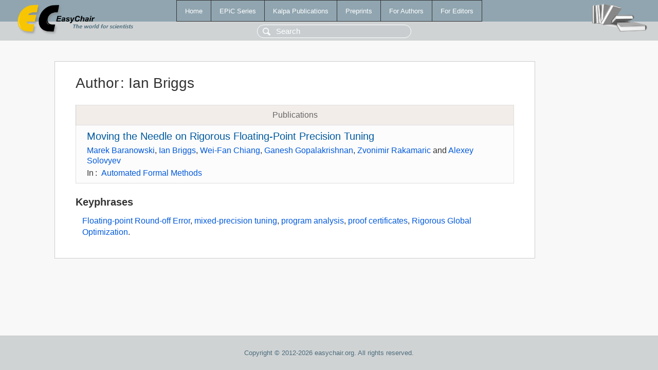

--- FILE ---
content_type: text/html; charset=UTF-8
request_url: https://wwwww.easychair.org/publications/author/CGxR
body_size: 1194
content:
<!DOCTYPE html>
<html lang='en-US'><head><meta content='text/html; charset=UTF-8' http-equiv='Content-Type'/><title>Author: Ian Briggs</title><link href='/images/favicon.ico' rel='icon' type='image/jpeg'/><link href='/css/cool.css?version=531' rel='StyleSheet' type='text/css'/><link href='/css/publications.css?version=531' rel='StyleSheet' type='text/css'/><script src='/js/easy.js?version=531'></script><script src='/publications/pubs.js?version=531'></script></head><body class="pubs"><table class="page"><tr style="height:1%"><td><div class="menu"><table class="menutable"><tr><td><a class="mainmenu" href="/publications/" id="t:HOME">Home</a></td><td><a class="mainmenu" href="/publications/EPiC" id="t:EPIC">EPiC Series</a></td><td><a class="mainmenu" href="/publications/Kalpa" id="t:KALPA">Kalpa Publications</a></td><td><a class="mainmenu" href="/publications/preprints" id="t:PREPRINTS">Preprints</a></td><td><a class="mainmenu" href="/publications/for_authors" id="t:FOR_AUTHORS">For Authors</a></td><td><a class="mainmenu" href="/publications/for_editors" id="t:FOR_EDITORS">For Editors</a></td></tr></table></div><div class="search_row"><form onsubmit="alert('Search is temporarily unavailable');return false;"><input id="search-input" name="query" placeholder="Search" type="text"/></form></div><div id="logo"><a href="/"><img class="logonew_alignment" src="/images/logoECpubs.png"/></a></div><div id="books"><img class="books_alignment" src="/images/books.png"/></div></td></tr><tr style="height:99%"><td class="ltgray"><div id="mainColumn"><table id="content_table"><tr><td style="vertical-align:top;width:99%"><div class="abstractBox"><h1>Author<span class="lr_margin">:</span>Ian Briggs</h1><table class="epic_table top_margin"><thead><tr><th>Publications</th></tr></thead><tbody><tr><td><div class="title"><a href="/publications/paper/8RHt">Moving the Needle on Rigorous Floating-Point Precision Tuning</a></div><div class="authors"><a href="/publications/author/RdgT">Marek Baranowski</a>, <a href="/publications/author/CGxR">Ian Briggs</a>, <a href="/publications/author/hfNk">Wei-Fan Chiang</a>, <a href="/publications/author/b9w4">Ganesh Gopalakrishnan</a>, <a href="/publications/author/fFN8">Zvonimir Rakamaric</a> and <a href="/publications/author/jwd7">Alexey Solovyev</a></div><div class="volume">In<span class="lr_margin">:</span><a href="/publications/volume/AFM17">Automated Formal Methods</a></div></td></tr></tbody></table><h3>Keyphrases</h3><p><a href="/publications/keyword/bb1Z">Floating-point Round-off Error</a>, <a href="/publications/keyword/M8BK">mixed-precision tuning</a>, <a href="/publications/keyword/X5dD">program analysis</a>, <a href="/publications/keyword/RjDM">proof certificates</a>, <a href="/publications/keyword/Df2v">Rigorous Global Optimization</a>.</p></div></td></tr></table></div></td></tr><tr><td class="footer">Copyright © 2012-2026 easychair.org. All rights reserved.</td></tr></table></body></html>